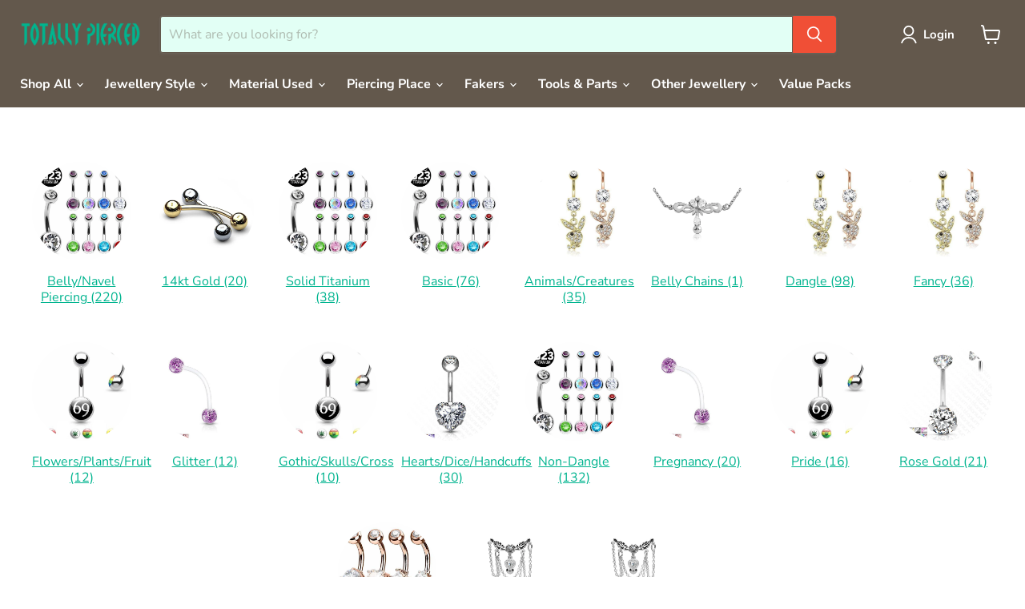

--- FILE ---
content_type: text/html; charset=utf-8
request_url: https://totallypierced.com.au/collections/navel-placements/1-jewellery-style_belly-bar?_=1768977301427&section_id=ajax-product-count
body_size: 176
content:
<div id="shopify-section-ajax-product-count" class="shopify-section"><template data-data>
  {
    "product_count": 226
  }
</template>
</div>

--- FILE ---
content_type: text/html; charset=utf-8
request_url: https://totallypierced.com.au/collections/navel-placements/2-material-used_316l-surgical-steel?_=1768977301443&section_id=ajax-product-count
body_size: -640
content:
<div id="shopify-section-ajax-product-count" class="shopify-section"><template data-data>
  {
    "product_count": 128
  }
</template>
</div>

--- FILE ---
content_type: text/html; charset=utf-8
request_url: https://totallypierced.com.au/collections/navel-placements/2-material-used_ip-anodised-plated?_=1768977301445&section_id=ajax-product-count
body_size: -621
content:
<div id="shopify-section-ajax-product-count" class="shopify-section"><template data-data>
  {
    "product_count": 59
  }
</template>
</div>

--- FILE ---
content_type: text/html; charset=utf-8
request_url: https://totallypierced.com.au/collections/navel-placements/3-gauge-bar-thickness_1-6mm14g?_=1768977301486&section_id=ajax-product-count
body_size: -642
content:
<div id="shopify-section-ajax-product-count" class="shopify-section"><template data-data>
  {
    "product_count": 225
  }
</template>
</div>

--- FILE ---
content_type: text/html; charset=utf-8
request_url: https://totallypierced.com.au/collections/navel-placements/4-bar-length_10mm?_=1768977301500&section_id=ajax-product-count
body_size: -643
content:
<div id="shopify-section-ajax-product-count" class="shopify-section"><template data-data>
  {
    "product_count": 202
  }
</template>
</div>

--- FILE ---
content_type: text/html; charset=utf-8
request_url: https://totallypierced.com.au/collections/navel-placements/6-colour_gold?_=1768977301542&section_id=ajax-product-count
body_size: -548
content:
<div id="shopify-section-ajax-product-count" class="shopify-section"><template data-data>
  {
    "product_count": 58
  }
</template>
</div>

--- FILE ---
content_type: text/html; charset=utf-8
request_url: https://totallypierced.com.au/collections/navel-placements/8-piercing-suggestions_belly-navel?_=1768977301566&section_id=ajax-product-count
body_size: -621
content:
<div id="shopify-section-ajax-product-count" class="shopify-section"><template data-data>
  {
    "product_count": 220
  }
</template>
</div>

--- FILE ---
content_type: text/html; charset=utf-8
request_url: https://totallypierced.com.au/collections/navel-placements/9-belly-bar-style_fancy?_=1768977301620&section_id=ajax-product-count
body_size: -223
content:
<div id="shopify-section-ajax-product-count" class="shopify-section"><template data-data>
  {
    "product_count": 36
  }
</template>
</div>

--- FILE ---
content_type: text/html; charset=utf-8
request_url: https://totallypierced.com.au/collections/navel-placements/9-belly-bar-style_hearts-dice-handcuffs?_=1768977301623&section_id=ajax-product-count
body_size: -988
content:
<div id="shopify-section-ajax-product-count" class="shopify-section"><template data-data>
  {
    "product_count": 30
  }
</template>
</div>

--- FILE ---
content_type: text/html; charset=utf-8
request_url: https://totallypierced.com.au/collections/navel-placements/9-belly-bar-style_non-dangle?_=1768977301623&section_id=ajax-product-count
body_size: -970
content:
<div id="shopify-section-ajax-product-count" class="shopify-section"><template data-data>
  {
    "product_count": 132
  }
</template>
</div>

--- FILE ---
content_type: text/json
request_url: https://conf.config-security.com/model
body_size: 304
content:
{"title":"recommendation AI model (keras)","structure":"release_id=0x4c:52:7f:25:2b:37:37:75:41:42:62:4c:5b:7b:43:6f:7e:7b:37:57:3d:38:7a:38:62:74:78:44:74;keras;ba00jjfhl6czr6hj7yhh6wfxoauvszkloe52t7bv3w940gpa65ktkxd6d5j73bg8s9ps9tri","weights":"../weights/4c527f25.h5","biases":"../biases/4c527f25.h5"}